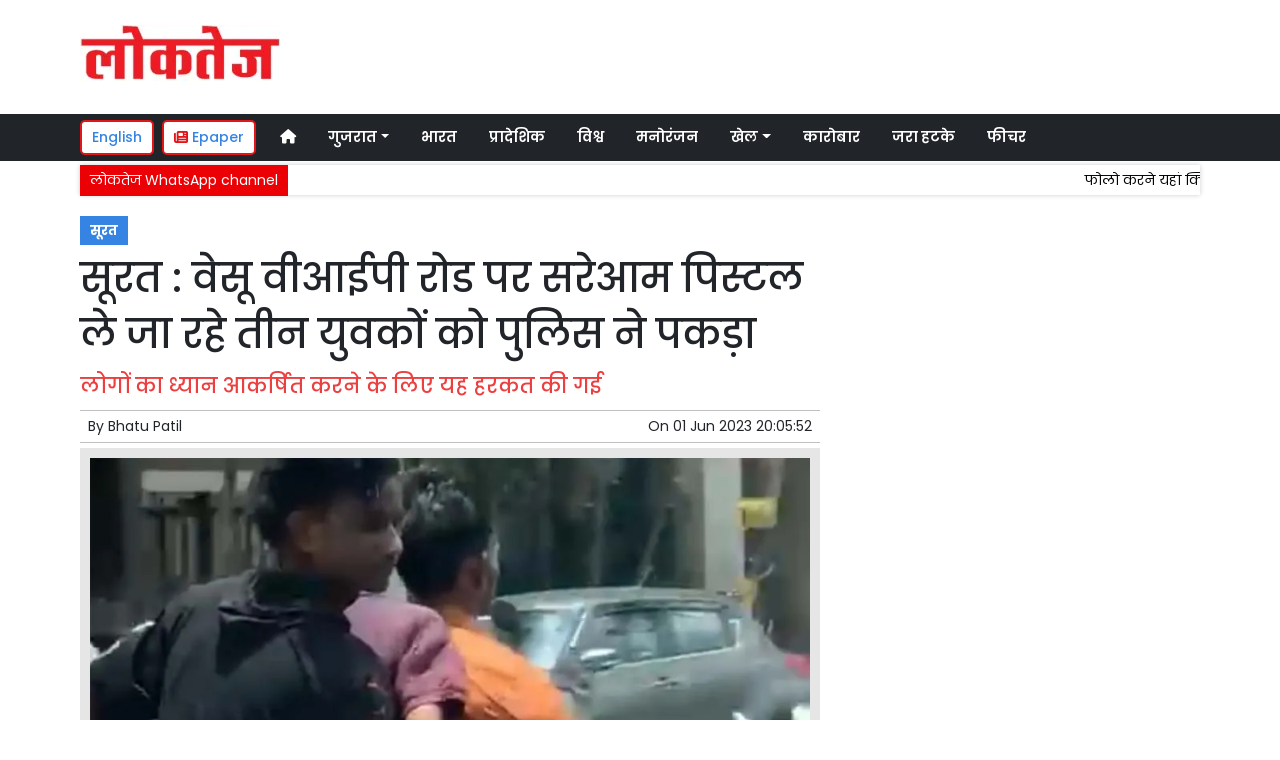

--- FILE ---
content_type: text/html; charset=UTF-8
request_url: https://www.loktej.com/article/92506/police-caught-three-youths-carrying-pistol-openly-on-surat-vesu
body_size: 12447
content:
<!DOCTYPE html>   <html lang="hi">     <head>         <meta charset="UTF-8" />                   <meta http-equiv="Content-Type" content="text/html; charset=UTF-8" />                      <meta name="viewport" content="width=device-width, initial-scale=1">         <meta name="csrf-param" content="_csrf"> <meta name="csrf-token" content="UedyczNU-qx4EnmcrEJFOAlydua6qRYnlBjU-ndcTdsljjFCcT2KzhsjTujzDw17XSM4rIzZIx76a-fXHwMl7g==">         <title>सूरत : वेसू वीआईपी रोड पर सरेआम पिस्टल ले जा रहे तीन युवकों को पुलिस ने पकड़ा  | Loktej सूरत News - Loktej</title>                  <!-- <link href="/resources//3rdparty/fontawesome-free-5.2.0-web/css/all.min.css" rel="Stylesheet" /> -->         <!-- <link href="/resources//3rdparty/fontawesome-free-5.15.4-web/css/all.min.css" rel="Stylesheet" /> -->                                    <meta property="og:locale" content="hi_IN"> <meta name="twitter:card" content="summary_large_image"> <meta name="description" content="सार्वजनिक सड़क पर हाथ में हथियार लेकर रील बनाना पड़ा भारी "> <meta name="keywords" content="Loktej News, सूरत News,Surat,सूरत"> <meta property="og:type" content="article"> <meta property="og:title" content="सूरत : वेसू वीआईपी रोड पर सरेआम पिस्टल ले जा रहे तीन युवकों को पुलिस ने पकड़ा"> <meta property="og:description" content="सार्वजनिक सड़क पर हाथ में हथियार लेकर रील बनाना पड़ा भारी "> <meta property="og:image:alt" content="सूरत : वेसू वीआईपी रोड पर सरेआम पिस्टल ले जा रहे तीन युवकों को पुलिस ने पकड़ा"> <meta property="twitter:url" content="https://www.loktej.com/article/92506/police-caught-three-youths-carrying-pistol-openly-on-surat-vesu"> <meta name="twitter:title" content="सूरत : वेसू वीआईपी रोड पर सरेआम पिस्टल ले जा रहे तीन युवकों को पुलिस ने पकड़ा"> <meta name="twitter:description" content="सार्वजनिक सड़क पर हाथ में हथियार लेकर रील बनाना पड़ा भारी "> <meta property="og:image" content="https://www.loktej.com/media-webp/c600x315/2023-06/story-01062023-b-16.jpg"> <meta property="og:image:width" content="600"> <meta property="og:image:height" content="315"> <meta property="og:image:type" content="image/jpeg"> <meta name="twitter:image" content="https://www.loktej.com/media-webp/c876x438/2023-06/story-01062023-b-16.jpg"> <meta property="article:modified_time" content="2023-06-01T20:05:52+05:30"> <meta name="twitter:label1" content="Est. reading time"> <meta name="twitter:data1" content="4 minutes"> <meta name="twitter:label2" content="Written By"> <meta name="twitter:data2" content="Bhatu Patil"> <meta property="og:url" content="https://www.loktej.com/article/92506/police-caught-three-youths-carrying-pistol-openly-on-surat-vesu"> <link href="https://www.loktej.com/manifest.json" rel="manifest"> <link href="https://www.loktej.com/media-webp/2022-12/favicon.png" rel="icon"> <link type="application/rss+xml" href="https://www.loktej.com/rss" title="RSS Feed" rel="alternate"> <link href="https://www.loktej.com/article/92506/police-caught-three-youths-carrying-pistol-openly-on-surat-vesu" rel="canonical"> <link href="https://fonts.googleapis.com" rel="DNS-prefetch"> <link href="https://fonts.googleapis.com" rel="preconnect"> <link href="https://fonts.gstatic.com" rel="dns-prefetch"> <link href="https://fonts.gstatic.com" rel="preconnect" crossorigin> <link href="https://fonts.googleapis.com/css?display=swap&amp;family=Poppins:regular,500,600,700|Poppins:regular,500,600,700" rel="preload" as="style" onload="this.onload=null;this.rel=&#039;stylesheet&#039;"> <link href="/resources//3rdparty/fontawesome-free-6.4.2-web/css/all.min.css" rel="prefetch" as="style" onload="this.onload=null;this.rel=&#039;stylesheet&#039;"> <link href="/assets/www.loktej.com-b.1.8.stylesheet.1717521200.css" rel="stylesheet"> <style>                    .socialwidget .format3 .twitter i{                     color:black !important;                   }                    .socialwidget .format1 .twitter,                    .socialwidget .format2 .twitter,                    .sharewidget .format1 .shareit.twitter,                    .sharewidget .format3 .shareit.twitter{                     background:black !important;                   }                                      .sharewidget .format2 .shareit.twitter{                     border-color:black !important;                     color:black !important;                   }                    .sharewidget .format2 .shareit.twitter:hover{                     background:black !important;                     color:white !important;                   }                    .share-clip-icons a:nth-child(2){                     background:black !important;                   }                                      </style>    <script type="application/ld+json">{"@context":"https:\/\/schema.org","@graph":[{"@type":"NewsMediaOrganization","name":"Loktej","email":"admin@example.com","url":"https:\/\/www.loktej.com\/","sameAs":["https:\/\/www.facebook.com\/LoktejOnline\/","https:\/\/twitter.com\/loktej","https:\/\/www.instagram.com\/loktejonline","https:\/\/www.youtube.com\/c\/loktejonline"],"@id":"https:\/\/www.loktej.com\/#organization"},{"@type":"BreadcrumbList","itemListElement":[{"@type":"ListItem","position":1,"name":"Home","item":"https:\/\/www.loktej.com\/"},{"@type":"ListItem","position":2,"name":"सूरत : वेसू वीआईपी रोड पर सरेआम पिस्टल ले जा रहे तीन युवकों को पुलिस ने पकड़ा","item":"https:\/\/www.loktej.com\/article\/92506\/police-caught-three-youths-carrying-pistol-openly-on-surat-vesu"}],"@id":"https:\/\/www.loktej.com\/article\/92506\/police-caught-three-youths-carrying-pistol-openly-on-surat-vesu\/#breadcrumb"},{"@type":"WebSite","url":"https:\/\/www.loktej.com\/","inLanguage":"hi","publisher":{"@id":"https:\/\/www.loktej.com\/#organization"},"@id":"https:\/\/www.loktej.com\/#website"},{"@type":"WebPage","name":"सूरत : वेसू वीआईपी रोड पर सरेआम पिस्टल ले जा रहे तीन युवकों को पुलिस ने पकड़ा  | Loktej सूरत News","url":"https:\/\/www.loktej.com\/article\/92506\/police-caught-three-youths-carrying-pistol-openly-on-surat-vesu","inLanguage":"hi","potentialAction":{"@type":"ReadAction","target":"https:\/\/www.loktej.com\/article\/92506\/police-caught-three-youths-carrying-pistol-openly-on-surat-vesu"},"publisher":{"@id":"https:\/\/www.loktej.com\/#organization"},"breadcrumb":{"@id":"https:\/\/www.loktej.com\/article\/92506\/police-caught-three-youths-carrying-pistol-openly-on-surat-vesu\/#breadcrumb"},"isPartOf":{"@id":"https:\/\/www.loktej.com\/#website"},"primaryImageOfPage":{"@id":"https:\/\/www.loktej.com\/article\/92506\/police-caught-three-youths-carrying-pistol-openly-on-surat-vesu\/#image"},"@id":"https:\/\/www.loktej.com\/article\/92506\/police-caught-three-youths-carrying-pistol-openly-on-surat-vesu\/#webpage"},{"@type":"ImageObject","caption":"सूरत : वेसू वीआईपी रोड पर सरेआम पिस्टल ले जा रहे तीन युवकों को पुलिस ने पकड़ा  | Loktej सूरत News","url":"https:\/\/www.loktej.com\/article\/92506\/police-caught-three-youths-carrying-pistol-openly-on-surat-vesu","contentUrl":"https:\/\/www.loktej.com\/media\/2023-06\/story-01062023-b-16.jpg","@id":"https:\/\/www.loktej.com\/article\/92506\/police-caught-three-youths-carrying-pistol-openly-on-surat-vesu\/#image"},{"@type":"Person","name":"Bhatu Patil","url":"https:\/\/www.loktej.com\/author\/4\/bhatu-patil","@id":"https:\/\/www.loktej.com\/article\/92506\/police-caught-three-youths-carrying-pistol-openly-on-surat-vesu\/#\/schema\/person\/a87ff679a2f3e71d9181a67b7542122c"},{"@type":"NewsArticle","headline":"सूरत : वेसू वीआईपी रोड पर सरेआम पिस्टल ले जा रहे तीन युवकों को पुलिस ने पकड़ा  | Loktej सूरत News","url":"https:\/\/www.loktej.com\/article\/92506\/police-caught-three-youths-carrying-pistol-openly-on-surat-vesu","dateCreated":"2023-06-01T19:46:33+05:30","dateModified":"2023-06-01T20:05:52+05:30","datePublished":"2023-06-01T20:05:52+05:30","author":{"@type":"Person","name":"Bhatu Patil","url":"https:\/\/www.loktej.com\/author\/4\/bhatu-patil","@id":"https:\/\/www.loktej.com\/article\/92506\/police-caught-three-youths-carrying-pistol-openly-on-surat-vesu\/#\/schema\/person\/a87ff679a2f3e71d9181a67b7542122c"},"keywords":["Loktej News"," सूरत News","Surat","सूरत"],"inLanguage":"hi","publisher":{"@id":"https:\/\/www.loktej.com\/#organization"},"isPartOf":{"@id":"https:\/\/www.loktej.com\/article\/92506\/police-caught-three-youths-carrying-pistol-openly-on-surat-vesu\/#webpage"},"image":[{"@type":"ImageObject","contentUrl":"https:\/\/www.loktej.com\/media\/c1200x628\/2023-06\/story-01062023-b-16.jpg","url":"https:\/\/www.loktej.com\/article\/92506\/police-caught-three-youths-carrying-pistol-openly-on-surat-vesu","caption":"सूरत : वेसू वीआईपी रोड पर सरेआम पिस्टल ले जा रहे तीन युवकों को पुलिस ने पकड़ा","width":1200,"height":628},{"@type":"ImageObject","contentUrl":"https:\/\/www.loktej.com\/media\/c1600x900\/2023-06\/story-01062023-b-16.jpg","url":"https:\/\/www.loktej.com\/article\/92506\/police-caught-three-youths-carrying-pistol-openly-on-surat-vesu","caption":"सूरत : वेसू वीआईपी रोड पर सरेआम पिस्टल ले जा रहे तीन युवकों को पुलिस ने पकड़ा","width":1600,"height":900}],"@id":"https:\/\/www.loktej.com\/article\/92506\/police-caught-three-youths-carrying-pistol-openly-on-surat-vesu\/#newsarticle"}]}</script>                                    <style media="print">             .hide_on_print{                 display:none;             }         </style>                                                                           <meta property="fb:pages" content="151703072747" />        <style> .node_title{   line-height: 3.5rem;    }   .node_subtitle{ font-size: 1.3rem;  line-height:2rem !important; } .node_description{ color: #ec3f40; font-weight:500; } @media(max-width:768px){   .node_title{     font-size:20px; line-height: 2rem; font-weight:600;   }   .node_subtitle{     font-size:18px; line-height:1.7rem !important;   }   .node_description{     font-size:16px;   } } .postdisplay_image figure{   padding:10px;   background:rgba(230,230,230,1);   text-align: center; } .postdisplay_image figure figcaption{   padding-top:10px; } </style> <style> .main-navigation{   border:none; } .site-header{   box-shadow: none; } .navigationbar .navbar{   padding:0px; } .ticker{   box-shadow: 0px 0px 5px rgba(0,0,0,0.2);   } .navbar-brand img{   background:white;   width:170px;   padding:5px;   border-radius: 5px; } .navbar-light .navbar-toggler {   border: 1px solid rgba(0,0,0,.5);   background-color: rgba(0,0,0,.1); } .navbar-light .navbar-toggler-icon {   background-image: url("data:image/svg+xml,%3csvg viewBox='0 0 30 30' xmlns='http://www.w3.org/2000/svg'%3e%3cpath stroke='rgba(0, 0, 0, 0.5)' stroke-width='2' stroke-linecap='round' stroke-miterlimit='10' d='M4 7h22M4 15h22M4 23h22'/%3e%3c/svg%3e"); } .mobile-nav{   font-weight: 500; }     </style>  <style> .foot-menu ul{   list-style: none;   padding:0px;   margin:0px;   text-align:center;   font-size:1.2em; } .foot-menu li{   display: inline-block;   padding:10px; } </style>    </head>                        <body class="pg-router-v1 user-guest    post-display post-display-92506 post-display-category-4840 post-display-tag-4753 post-display-author-4">                                                                                                                                           <div id="progress" style=" display:none;              background-color:white; width:150px; padding:10px;               text-align:center; position:fixed;              left:45%; top:45%; box-shadow: 0px 0px 5px rgba(0,0,0,0.5); z-index:3333333              ">             <i class="fa fa-spin fa-cog"></i><br />                      </div>                  <section class="site-outer">             <header class="site-header">             <div class='r-f8uo bg-primary text-white d-block d-md-none' style=''><div class='container'><div class='row'><div class='d-xl-block col-xl-12'><div class='' style=''><div data-wid='w-0wcu' data-type='YXBwX21vZHVsZXNfcGFnZWJ1aWxkZXJfbnBsdWdpbnNfcGJ3aWRnZXRzX0hUTUxXaWRnZXQ=' data-widget-alias='htmlwidget' class='pbwidget w-0wcu htmlwidget text-center font1' style=''><div class='pbwidget-body'><a class="text-white" href="https://english.loktej.com">Click here to read Loktej in English</a></div></div></div></div></div></div></div><div class='r-5yzl p-1 d-none d-md-block' style=''><div class='container'><div class='row'><div class='d-lg-block col-lg-4 d-xl-block col-xl-4'><div class='' style=''><div data-wid='w-808h' data-type='YXBwX21vZHVsZXNfcGFnZWJ1aWxkZXJfbnBsdWdpbnNfcGJ3aWRnZXRzX0ltYWdlV2lkZ2V0' data-widget-alias='imagewidget' class='pbwidget w-808h imagewidget pt-3 text-center text-lg-left site-logo' style=''><div class='pbwidget-body'><a href="/" target="_self"><img src="https://epaper.loktej.com/media-webp/200/2021-10/loktej-white-sm.png" alt="Loktej Logo" loading="lazy"></a></div></div></div></div><div class='d-none d-sm-none d-md-block col-md-12 d-lg-block col-lg-8 d-xl-block col-xl-8'><div class='' style=''><div data-wid='w-qaav' data-type='YXBwX21vZHVsZXNfcGFnZWJ1aWxkZXJfbnBsdWdpbnNfcGJ3aWRnZXRzX0hUTUxXaWRnZXQ=' data-widget-alias='htmlwidget' class='pbwidget w-qaav htmlwidget' style=''><div class='pbwidget-body'>  <!-- 728 x 90 Header Ads -->  <ins class="adsbygoogle"       style="display:inline-block;width:728px;height:90px"       data-ad-client="ca-pub-4360529333467473"       data-ad-slot="6608720088"></ins>  </div></div></div></div></div></div></div><div class='r-7v17 main-navigation bg-dark d-none d-md-block' style=' '><div class='container'><div class='row'><div class='d-md-block col-md-12'><div class='' style=''><div data-wid='w-nv6u' data-type='YXBwX25wbHVnaW5zX3Bid2lkZ2V0c19OYXZpZ2F0aW9uQmFy' data-widget-alias='navigationbar' class='pbwidget w-nv6u navigationbar font1' style=''><div class='pbwidget-body'><style>     #navbar698094322e3b5{                 background-color:# ;     }     #navbar698094322e3b5 .nav-link, #navbar698094322e3b5 .navbar-brand{         color:#ffffff ;     } </style>   <nav id="navbar698094322e3b5" class="navbar navbar-expand-md   navbar-light">         <a class="navbar-brand        d-md-none" href="https://www.loktej.com/">         <img src="https://epaper.loktej.com/media-webp/200/2021-10/loktej-white-sm.png" alt="Loktej">    </a>         <button class="navbar-toggler" type="button" data-toggle="collapse" data-target="#menunavbar698094322e3b5" aria-controls="menunavbar698094322e3b5" aria-expanded="false" aria-label="Toggle navigation">       <span class="navbar-toggler-icon"></span>     </button>     <div class="collapse navbar-collapse" id="menunavbar698094322e3b5">       <ul class="navbar-nav mr-auto">                  <li class="nav-item ml-3"><a class="nav-link" target="_self" href="/"><i class="fas fa-home"></i></a></li><li class='nav-item  ml-3'><a class="nav-link dropdown-toggle" id="navbarDropdown1" role="button" data-toggle="dropdown" aria-haspopup="true" aria-expanded="false"  target='_self'  href='/category/4503/gujarat-news'>गुजरात<span class='caret'></span></a><ul class="dropdown-menu" aria-labelledby="navbarDropdown1"><li><a class="dropdown-item" target="_self" href="/category/4503/gujarat-news">गुजरात</a></li><li><a class="dropdown-item" target="_self" href="/category/4840/surat-news">सूरत</a></li><li><a class="dropdown-item" target="_self" href="/category/5803/adhmedabad-news">अहमदाबाद</a></li><li><a class="dropdown-item" target="_self" href="/category/5823/rajkot-news">राजकोट</a></li><li><a class="dropdown-item" target="_self" href="/category/5830/vadodara-news">वड़ोदरा</a></li></ul></li><li class="nav-item ml-3"><a class="nav-link" target="_self" href="/category/5518/india">भारत</a></li><li class="nav-item ml-3"><a class="nav-link" target="_self" href="/category/5581/regional">प्रादेशिक</a></li><li class="nav-item ml-3"><a class="nav-link" target="_self" href="/category/5715/world">विश्व</a></li><li class="nav-item ml-3"><a class="nav-link" target="_self" href="/category/5013/entertainment">मनोरंजन</a></li><li class='nav-item  ml-3'><a class="nav-link dropdown-toggle" id="navbarDropdown6" role="button" data-toggle="dropdown" aria-haspopup="true" aria-expanded="false"  target='_self'  href='/category/5169/sports'>खेल<span class='caret'></span></a><ul class="dropdown-menu" aria-labelledby="navbarDropdown6"><li><a class="dropdown-item" target="_self" href="/category/5169/sports">खेल</a></li><li><a class="dropdown-item" target="_self" href="/category/5754/cricket">क्रिकेट</a></li></ul></li><li class="nav-item ml-3"><a class="nav-link" target="_self" href="/category/5214/business">कारोबार</a></li><li class="nav-item ml-3"><a class="nav-link" target="_self" href="/category/5307/weird-news">जरा हटके</a></li><li class="nav-item ml-3"><a class="nav-link" target="_self" href="/category/5384/feature-news">फीचर</a></li>      </ul>         </div> </nav>             </div></div></div></div></div></div></div><div class='r-wiqq bg-white shadow d-block d-md-none mobile-nav' style=''><div class='container'><div class='row'><div class='d-xl-block col-xl-12'><div class='' style=''><div data-wid='w-bzbo' data-type='YXBwX25wbHVnaW5zX3Bid2lkZ2V0c19OYXZpZ2F0aW9uQmFy' data-widget-alias='navigationbar' class='pbwidget w-bzbo navigationbar font1' style=''><div class='pbwidget-body'><style>     #navbar698094322e4d2{                 background-color:# ;     }     #navbar698094322e4d2 .nav-link, #navbar698094322e4d2 .navbar-brand{         color:#000000 ;     } </style>   <nav id="navbar698094322e4d2" class="navbar navbar-expand-md   navbar-light">         <a class="navbar-brand        d-md-none" href="https://www.loktej.com/">         <img src="https://epaper.loktej.com/media-webp/200/2021-10/loktej-white-sm.png" alt="Loktej">    </a>         <button class="navbar-toggler" type="button" data-toggle="collapse" data-target="#menunavbar698094322e4d2" aria-controls="menunavbar698094322e4d2" aria-expanded="false" aria-label="Toggle navigation">       <span class="navbar-toggler-icon"></span>     </button>     <div class="collapse navbar-collapse" id="menunavbar698094322e4d2">       <ul class="navbar-nav mr-auto">                  <li class="nav-item ml-3"><a class="nav-link" target="_self" href="/"><i class="fas fa-home"></i></a></li><li class='nav-item  ml-3'><a class="nav-link dropdown-toggle" id="navbarDropdown1" role="button" data-toggle="dropdown" aria-haspopup="true" aria-expanded="false"  target='_self'  href='/category/4503/gujarat-news'>गुजरात<span class='caret'></span></a><ul class="dropdown-menu" aria-labelledby="navbarDropdown1"><li><a class="dropdown-item" target="_self" href="/category/4503/gujarat-news">गुजरात</a></li><li><a class="dropdown-item" target="_self" href="/category/4840/surat-news">सूरत</a></li><li><a class="dropdown-item" target="_self" href="/category/5803/adhmedabad-news">अहमदाबाद</a></li><li><a class="dropdown-item" target="_self" href="/category/5823/rajkot-news">राजकोट</a></li><li><a class="dropdown-item" target="_self" href="/category/5830/vadodara-news">वड़ोदरा</a></li></ul></li><li class="nav-item ml-3"><a class="nav-link" target="_self" href="/category/5518/india">भारत</a></li><li class="nav-item ml-3"><a class="nav-link" target="_self" href="/category/5581/regional">प्रादेशिक</a></li><li class="nav-item ml-3"><a class="nav-link" target="_self" href="/category/5715/world">विश्व</a></li><li class="nav-item ml-3"><a class="nav-link" target="_self" href="/category/5013/entertainment">मनोरंजन</a></li><li class='nav-item  ml-3'><a class="nav-link dropdown-toggle" id="navbarDropdown6" role="button" data-toggle="dropdown" aria-haspopup="true" aria-expanded="false"  target='_self'  href='/category/5169/sports'>खेल<span class='caret'></span></a><ul class="dropdown-menu" aria-labelledby="navbarDropdown6"><li><a class="dropdown-item" target="_self" href="/category/5169/sports">खेल</a></li><li><a class="dropdown-item" target="_self" href="/category/5754/cricket">क्रिकेट</a></li></ul></li><li class="nav-item ml-3"><a class="nav-link" target="_self" href="/category/5214/business">कारोबार</a></li><li class="nav-item ml-3"><a class="nav-link" target="_self" href="/category/5307/weird-news">जरा हटके</a></li><li class="nav-item ml-3"><a class="nav-link" target="_self" href="/category/5384/feature-news">फीचर</a></li>      </ul>         </div> </nav>             </div></div><div data-wid='w-f5iq' data-type='YXBwX21vZHVsZXNfcGFnZWJ1aWxkZXJfbnBsdWdpbnNfcGJ3aWRnZXRzX0hUTUxXaWRnZXQ=' data-widget-alias='htmlwidget' class='pbwidget w-f5iq htmlwidget' style=''><div class='pbwidget-body'>  <a class="epaper-link2" href="https://epaper.loktej.com">  <i class="fas fa-newspaper"></i> Epaper</a>            <a class="lang-link2 mr-2  d-none d-md-block" href="https://english.loktej.com">  English</a>  </div></div></div></div></div></div></div><div class='container r-j9rn mt-1' style=''><div class=''><div class='row'><div class='d-xl-block col-xl-12'><div class='' style=''><div data-wid='w-l7yh' data-type='YXBwX21vZHVsZXNfdGlja2VyX25wbHVnaW5zX3Bid2lkZ2V0c19UaWNrZXI=' data-widget-alias='ticker' class='pbwidget w-l7yh ticker font2' style=''><div class='pbwidget-body'>   <style> .mcq698094322ee42 a:hover{     background-color:#ffffff;     color:#000000; }  </style>      <div class="news mcq698094322ee42" style="background-color:#ffffff;">         <span class="ticker_label" style="background-color: #eb0005; color: #ffffff;">लोकतेज WhatsApp channel</span>                   <div class="marquee marquee_mcq698094322ee42">                                     <a style="color:#000000" target="_blank" href="https://whatsapp.com/channel/0029VaBHCZL6GcGMRjvkG208">फोलो करने यहां क्लिक करें</a>                                   </div>     </div>    </div></div></div></div></div></div></div>            </header>             <main class="site-content">                                  <div class='container r-vk0s mt-3' style=''><div class=''><div class='row'><div class='d-md-block col-md-8'><div class='' style=''><div data-wid='w-2fwk' data-type='YXBwX21vZHVsZXNfcG9zdF9ucGx1Z2luc19wYndpZGdldHNfUG9zdERpc3BsYXlfQ2F0ZWdvcmllcw==' data-widget-alias='postdisplay_categories' class='pbwidget w-2fwk postdisplay_categories' style=''><div class='pbwidget-body'><span></span> <a href="/category/4840/surat-news">सूरत</a></div></div><div data-wid='w-l543' data-type='YXBwX21vZHVsZXNfcG9zdF9ucGx1Z2luc19wYndpZGdldHNfUG9zdERpc3BsYXlfVGl0bGU=' data-widget-alias='postdisplay_title' class='pbwidget w-l543 postdisplay_title h1' style=''><div class='pbwidget-body'><h1 class='tag_h1 node_title'>सूरत : वेसू वीआईपी रोड पर सरेआम पिस्टल ले जा रहे तीन युवकों को पुलिस ने पकड़ा</h1></div></div><div data-wid='w-6h4y' data-type='YXBwX21vZHVsZXNfcG9zdF9ucGx1Z2luc19wYndpZGdldHNfUG9zdERpc3BsYXlfU3VidGl0bGU=' data-widget-alias='postdisplay_subtitle' class='pbwidget w-6h4y postdisplay_subtitle' style=''><div class='pbwidget-body'><h2 class='tag_h2 node_subtitle'>लोगों का ध्यान आकर्षित करने के लिए यह हरकत की गई</h2></div></div><div class='r-zbr7 post-meta pt-1pb-1 pl-2 pr-2' style=''><div><div class='row'><div class='d-md-block col-md-6'><div class='' style=''><div data-wid='w-ckx7' data-type='YXBwX21vZHVsZXNfcG9zdF9ucGx1Z2luc19wYndpZGdldHNfUG9zdERpc3BsYXlfQXV0aG9y' data-widget-alias='postdisplay_author' class='pbwidget w-ckx7 postdisplay_author' style=''><div class='pbwidget-body'>            By  <a href="/author/4/bhatu-patil">Bhatu Patil</a>             </div></div></div></div><div class='d-md-block col-md-6'><div class='' style=''><div data-wid='w-yd9z' data-type='YXBwX21vZHVsZXNfcG9zdF9ucGx1Z2luc19wYndpZGdldHNfUG9zdERpc3BsYXlfRGF0ZQ==' data-widget-alias='postdisplay_date' class='pbwidget w-yd9z postdisplay_date text-right' style=''><div class='pbwidget-body'>On  <time datetime='2023-06-01T20:05:52+05:30'>01 Jun 2023 20:05:52</time></div></div></div></div></div></div></div><div data-wid='w-knyu' data-type='YXBwX21vZHVsZXNfcG9zdF9ucGx1Z2luc19wYndpZGdldHNfUG9zdERpc3BsYXlfSW1hZ2U=' data-widget-alias='postdisplay_image' class='pbwidget w-knyu postdisplay_image' style=''><div class='pbwidget-body'>                <div id="f698094322136a_fimage">             <figure class="image">                                   <img                                  srcset="https://www.loktej.com/media-webp/576/2023-06/story-01062023-b-16.jpg 576w,                      https://www.loktej.com/media-webp/768/2023-06/story-01062023-b-16.jpg 768w,                      https://www.loktej.com/media-webp/992/2023-06/story-01062023-b-16.jpg 992w,                      https://www.loktej.com/media-webp/1200/2023-06/story-01062023-b-16.jpg 1200w"                  sizes="(max-width: 575px) 100vw,                      (min-width: 576px) 100vw,                      (min-width: 768px) 100vw,                      (min-width: 992px) 100vw,                      (min-width: 1200px) 100vw"                                                                               loading="lazy"                                                                                                                          fetchpriority="high"                                          src=""                  data-url="https://www.loktej.com/media-webp/c300x200/2023-06/story-01062023-b-16.jpg"                  alt="सूरत : वेसू वीआईपी रोड पर सरेआम पिस्टल ले जा रहे तीन युवकों को पुलिस ने पकड़ा" />                                                 <figcaption></figcaption>             </figure>         </div>                                           </div></div><div data-wid='w-86fx' data-type='YXBwX21vZHVsZXNfcG9zdF9ucGx1Z2luc19wYndpZGdldHNfUG9zdERpc3BsYXlfRGVzY3JpcHRpb24=' data-widget-alias='postdisplay_description' class='pbwidget w-86fx postdisplay_description' style=''><div class='pbwidget-body'><p class='tag_p node_description'>सार्वजनिक सड़क पर हाथ में हथियार लेकर रील बनाना पड़ा भारी </p></div></div><div data-wid='w-39jk' data-type='YXBwX21vZHVsZXNfcmV1c2FibGVfbnBsdWdpbnNfcGJ3aWRnZXRzX1JldXNhYmxlQ29tcG9uZW50V2lkZ2V0' data-widget-alias='reusablecomponentwidget' class='pbwidget w-39jk reusablecomponentwidget' style=''><div class='pbwidget-body'></div></div><div data-wid='w-noku' data-type='YXBwX21vZHVsZXNfcG9zdF9ucGx1Z2luc19wYndpZGdldHNfUG9zdERpc3BsYXlfQ29udGVudA==' data-widget-alias='postdisplay_content' class='pbwidget w-noku postdisplay_content' style=''><div class='pbwidget-body'><div class='postdisplay_content_inside postdisplay_content_inside_6980943222336'><p>अब सोशल मीडिया का दौर चल रहा है। सोशल मीडिया में रील बनाना हर युवा को आसान लगा है, लेकिन यह ट्रिक कई बार परेशानी का सबब बन जाती है। ऐसा ही एक मामला सूरत शहर में सामने आया है। वेसू क्षेत्र में तीन किशोर हाथ में प्लास्टिक की बंदूक लेकर उसकी रील बनाकर एक वाहन पर घूम रहे थे।</p>  <p><strong>सोशल मीडिया पर छा जाने को तरसते युवा</strong></p>  <p>सोशल मीडिया प्लेटफॉर्म आज युवाओं के लिए एंटरटेनमेंट बन गया है। इंस्टाग्राम हो या अन्य सोशल मीडिया प्लेटफॉर्म, युवा अपना काफी समय इस पर बिताते हैं। आजकल तो ऐसा देखने में आ रहा है जैसे रील बनाने की होड़ लग गई हो हर कोई कुछ न कुछ बनाकर सोशल मीडिया पर वायरल कर देता है। लोगों का ध्यान अपनी ओर आकर्षित करने के लिए युवा ऐसी कोशिश कर रहा है।</p>  <p><strong>रील बनाने वाले तीनों आरोपी नाबालिग हैं</strong></p>  <p>पुलिस ने जांच करते हुए प्लास्टिक की बंदूक लेकर घूम रहे युवकों को गिरफ्तार कर लिया है। गिरफ्तार किए गए तीनों आरोपी नाबालिग हैं। उन्होंने इसके लिए माफी मांगते हुए कहा कि इस तरह सार्वजनिक तौर पर प्लास्टिक की पिस्तौल को ले जाना सिर्फ मनोरंजन के लिए था लेकिन किसी को भी ऐसी बेतुकी हरकत नहीं करनी चाहिए। हमने जो किया उसके लिए हम क्षमा चाहते हैं। सोशल मीडिया में रील बनाने के लिए इस तरह की हरकत करना अच्छी बात नहीं है। &nbsp;हम दुबारा ऐसी हरकत कभी भी नही करेंगे और किसी को भी इसे सार्वजनिक रूप से नहीं करना चाहिए।</p>  <p><strong>समाज के लिए चिंताजनक मामला</strong></p>  <p>सूरत के पुलिस आयुक्त अजय तोमर ने बताया कि वेसु इलाके में तीन युवक मोटरसाइकिल पर बैठे थे और उनके हाथ में प्लास्टिक की बंदूक थी जो दूर से घातक हथियार की तरह लग रही थी। पता चला कि वे इसे लेकर रील बना रहे हैं। उस रील को देखने के बाद, हमने अपने स्टाफ को सूचित किया और उसे तुरंत पकड़ लिया गया। बाईक में दिख रहे तीनों बच्चों की उम्र 18 साल से कम है। सोशल मीडिया के जमाने में ऐसे युवा लोगों का ध्यान अपनी ओर आकर्षित करने के लिए ऐसी हरकतें करते हैं, जो समाज के लिए चिंताजनक मामला है।</p><div class="pagination-outer"></div></div></div></div><div data-wid='w-k76b' data-type='YXBwX21vZHVsZXNfcmV1c2FibGVfbnBsdWdpbnNfcGJ3aWRnZXRzX1JldXNhYmxlQ29tcG9uZW50V2lkZ2V0' data-widget-alias='reusablecomponentwidget' class='pbwidget w-k76b reusablecomponentwidget' style=''><div class='pbwidget-body'></div></div><div data-wid='w-c38q' data-type='YXBwX21vZHVsZXNfcmV1c2FibGVfbnBsdWdpbnNfcGJ3aWRnZXRzX1JldXNhYmxlQ29tcG9uZW50V2lkZ2V0' data-widget-alias='reusablecomponentwidget' class='pbwidget w-c38q reusablecomponentwidget' style=''><div class='pbwidget-body'></div></div><div data-wid='w-8fy5' data-type='YXBwX21vZHVsZXNfcmV1c2FibGVfbnBsdWdpbnNfcGJ3aWRnZXRzX1JldXNhYmxlQ29tcG9uZW50V2lkZ2V0' data-widget-alias='reusablecomponentwidget' class='pbwidget w-8fy5 reusablecomponentwidget' style=''><div class='pbwidget-body'></div></div><div data-wid='w-ec3p' data-type='YXBwX21vZHVsZXNfcmV1c2FibGVfbnBsdWdpbnNfcGJ3aWRnZXRzX1JldXNhYmxlQ29tcG9uZW50V2lkZ2V0' data-widget-alias='reusablecomponentwidget' class='pbwidget w-ec3p reusablecomponentwidget' style=''><div class='pbwidget-body'></div></div><div data-wid='w-61pf' data-type='YXBwX25wbHVnaW5zX3Bid2lkZ2V0c19TaGFyZVdpZGdldA==' data-widget-alias='sharewidget' class='pbwidget w-61pf sharewidget mb-4' style=''><div class='pbwidget-body'>          <div class="shareit_outer d-print-none format1">                                                                                   <a target="_blank"  style='font-size:30px' href="https://www.facebook.com/sharer/sharer.php?u=https://www.loktej.com/article/92506/police-caught-three-youths-carrying-pistol-openly-on-surat-vesu"   class="shareit facebook">                 <i class="fa-brands fa-facebook-f"></i>             </a>                                                                                                                            <a target="_blank"  style='font-size:30px' href="https://twitter.com/intent/tweet?text=%E0%A4%B8%E0%A5%82%E0%A4%B0%E0%A4%A4+%3A+%E0%A4%B5%E0%A5%87%E0%A4%B8%E0%A5%82+%E0%A4%B5%E0%A5%80%E0%A4%86%E0%A4%88%E0%A4%AA%E0%A5%80+%E0%A4%B0%E0%A5%8B%E0%A4%A1+%E0%A4%AA%E0%A4%B0+%E0%A4%B8%E0%A4%B0%E0%A5%87%E0%A4%86%E0%A4%AE+%E0%A4%AA%E0%A4%BF%E0%A4%B8%E0%A5%8D%E0%A4%9F%E0%A4%B2+%E0%A4%B2%E0%A5%87+%E0%A4%9C%E0%A4%BE+%E0%A4%B0%E0%A4%B9%E0%A5%87+%E0%A4%A4%E0%A5%80%E0%A4%A8+%E0%A4%AF%E0%A5%81%E0%A4%B5%E0%A4%95%E0%A5%8B%E0%A4%82+%E0%A4%95%E0%A5%8B+%E0%A4%AA%E0%A5%81%E0%A4%B2%E0%A4%BF%E0%A4%B8+%E0%A4%A8%E0%A5%87+%E0%A4%AA%E0%A4%95%E0%A4%A1%E0%A4%BC%E0%A4%BE++%7C+Loktej+%E0%A4%B8%E0%A5%82%E0%A4%B0%E0%A4%A4+News+https://www.loktej.com/article/92506/police-caught-three-youths-carrying-pistol-openly-on-surat-vesu"   class="shareit twitter">                 <i class="fa-brands fa-x-twitter"></i>             </a>                                                                                                               <a target="_blank"  style='font-size:30px' href="whatsapp://send?text=%E0%A4%B8%E0%A5%82%E0%A4%B0%E0%A4%A4+%3A+%E0%A4%B5%E0%A5%87%E0%A4%B8%E0%A5%82+%E0%A4%B5%E0%A5%80%E0%A4%86%E0%A4%88%E0%A4%AA%E0%A5%80+%E0%A4%B0%E0%A5%8B%E0%A4%A1+%E0%A4%AA%E0%A4%B0+%E0%A4%B8%E0%A4%B0%E0%A5%87%E0%A4%86%E0%A4%AE+%E0%A4%AA%E0%A4%BF%E0%A4%B8%E0%A5%8D%E0%A4%9F%E0%A4%B2+%E0%A4%B2%E0%A5%87+%E0%A4%9C%E0%A4%BE+%E0%A4%B0%E0%A4%B9%E0%A5%87+%E0%A4%A4%E0%A5%80%E0%A4%A8+%E0%A4%AF%E0%A5%81%E0%A4%B5%E0%A4%95%E0%A5%8B%E0%A4%82+%E0%A4%95%E0%A5%8B+%E0%A4%AA%E0%A5%81%E0%A4%B2%E0%A4%BF%E0%A4%B8+%E0%A4%A8%E0%A5%87+%E0%A4%AA%E0%A4%95%E0%A4%A1%E0%A4%BC%E0%A4%BE++%7C+Loktej+%E0%A4%B8%E0%A5%82%E0%A4%B0%E0%A4%A4+News+https%3A%2F%2Fwww.loktej.com%2Farticle%2F92506%2Fpolice-caught-three-youths-carrying-pistol-openly-on-surat-vesu"   class="shareit whatsapp wa1 wa d-md-none">                 <i class="fa-brands fa-whatsapp"></i>             </a>               <a target="_blank"  style='font-size:30px' href="https://web.whatsapp.com/send?text=%E0%A4%B8%E0%A5%82%E0%A4%B0%E0%A4%A4+%3A+%E0%A4%B5%E0%A5%87%E0%A4%B8%E0%A5%82+%E0%A4%B5%E0%A5%80%E0%A4%86%E0%A4%88%E0%A4%AA%E0%A5%80+%E0%A4%B0%E0%A5%8B%E0%A4%A1+%E0%A4%AA%E0%A4%B0+%E0%A4%B8%E0%A4%B0%E0%A5%87%E0%A4%86%E0%A4%AE+%E0%A4%AA%E0%A4%BF%E0%A4%B8%E0%A5%8D%E0%A4%9F%E0%A4%B2+%E0%A4%B2%E0%A5%87+%E0%A4%9C%E0%A4%BE+%E0%A4%B0%E0%A4%B9%E0%A5%87+%E0%A4%A4%E0%A5%80%E0%A4%A8+%E0%A4%AF%E0%A5%81%E0%A4%B5%E0%A4%95%E0%A5%8B%E0%A4%82+%E0%A4%95%E0%A5%8B+%E0%A4%AA%E0%A5%81%E0%A4%B2%E0%A4%BF%E0%A4%B8+%E0%A4%A8%E0%A5%87+%E0%A4%AA%E0%A4%95%E0%A4%A1%E0%A4%BC%E0%A4%BE++%7C+Loktej+%E0%A4%B8%E0%A5%82%E0%A4%B0%E0%A4%A4+News+https%3A%2F%2Fwww.loktej.com%2Farticle%2F92506%2Fpolice-caught-three-youths-carrying-pistol-openly-on-surat-vesu" class="shareit whatsapp wa2 wa d-none d-md-block">                 <i class="fa-brands fa-whatsapp"></i>             </a>                                                                                                                 <a target="_blank"  style='font-size:30px' href="https://www.linkedin.com/shareArticle?mini=true&url=https://www.loktej.com/article/92506/police-caught-three-youths-carrying-pistol-openly-on-surat-vesu&title=%E0%A4%B8%E0%A5%82%E0%A4%B0%E0%A4%A4+%3A+%E0%A4%B5%E0%A5%87%E0%A4%B8%E0%A5%82+%E0%A4%B5%E0%A5%80%E0%A4%86%E0%A4%88%E0%A4%AA%E0%A5%80+%E0%A4%B0%E0%A5%8B%E0%A4%A1+%E0%A4%AA%E0%A4%B0+%E0%A4%B8%E0%A4%B0%E0%A5%87%E0%A4%86%E0%A4%AE+%E0%A4%AA%E0%A4%BF%E0%A4%B8%E0%A5%8D%E0%A4%9F%E0%A4%B2+%E0%A4%B2%E0%A5%87+%E0%A4%9C%E0%A4%BE+%E0%A4%B0%E0%A4%B9%E0%A5%87+%E0%A4%A4%E0%A5%80%E0%A4%A8+%E0%A4%AF%E0%A5%81%E0%A4%B5%E0%A4%95%E0%A5%8B%E0%A4%82+%E0%A4%95%E0%A5%8B+%E0%A4%AA%E0%A5%81%E0%A4%B2%E0%A4%BF%E0%A4%B8+%E0%A4%A8%E0%A5%87+%E0%A4%AA%E0%A4%95%E0%A4%A1%E0%A4%BC%E0%A4%BE++%7C+Loktej+%E0%A4%B8%E0%A5%82%E0%A4%B0%E0%A4%A4+News&summary=%E0%A4%B8%E0%A5%82%E0%A4%B0%E0%A4%A4+%3A+%E0%A4%B5%E0%A5%87%E0%A4%B8%E0%A5%82+%E0%A4%B5%E0%A5%80%E0%A4%86%E0%A4%88%E0%A4%AA%E0%A5%80+%E0%A4%B0%E0%A5%8B%E0%A4%A1+%E0%A4%AA%E0%A4%B0+%E0%A4%B8%E0%A4%B0%E0%A5%87%E0%A4%86%E0%A4%AE+%E0%A4%AA%E0%A4%BF%E0%A4%B8%E0%A5%8D%E0%A4%9F%E0%A4%B2+%E0%A4%B2%E0%A5%87+%E0%A4%9C%E0%A4%BE+%E0%A4%B0%E0%A4%B9%E0%A5%87+%E0%A4%A4%E0%A5%80%E0%A4%A8+%E0%A4%AF%E0%A5%81%E0%A4%B5%E0%A4%95%E0%A5%8B%E0%A4%82+%E0%A4%95%E0%A5%8B+%E0%A4%AA%E0%A5%81%E0%A4%B2%E0%A4%BF%E0%A4%B8+%E0%A4%A8%E0%A5%87+%E0%A4%AA%E0%A4%95%E0%A4%A1%E0%A4%BC%E0%A4%BE++%7C+Loktej+%E0%A4%B8%E0%A5%82%E0%A4%B0%E0%A4%A4+News - https://www.loktej.com/article/92506/police-caught-three-youths-carrying-pistol-openly-on-surat-vesu&source="   class="shareit linkedin">                 <i class="fa-brands fa-linkedin-in"></i>             </a>                                                                                                                            <a target="_blank"  style='font-size:30px' href="https://t.me/share/url?url=https://www.loktej.com/article/92506/police-caught-three-youths-carrying-pistol-openly-on-surat-vesu&text=%E0%A4%B8%E0%A5%82%E0%A4%B0%E0%A4%A4+%3A+%E0%A4%B5%E0%A5%87%E0%A4%B8%E0%A5%82+%E0%A4%B5%E0%A5%80%E0%A4%86%E0%A4%88%E0%A4%AA%E0%A5%80+%E0%A4%B0%E0%A5%8B%E0%A4%A1+%E0%A4%AA%E0%A4%B0+%E0%A4%B8%E0%A4%B0%E0%A5%87%E0%A4%86%E0%A4%AE+%E0%A4%AA%E0%A4%BF%E0%A4%B8%E0%A5%8D%E0%A4%9F%E0%A4%B2+%E0%A4%B2%E0%A5%87+%E0%A4%9C%E0%A4%BE+%E0%A4%B0%E0%A4%B9%E0%A5%87+%E0%A4%A4%E0%A5%80%E0%A4%A8+%E0%A4%AF%E0%A5%81%E0%A4%B5%E0%A4%95%E0%A5%8B%E0%A4%82+%E0%A4%95%E0%A5%8B+%E0%A4%AA%E0%A5%81%E0%A4%B2%E0%A4%BF%E0%A4%B8+%E0%A4%A8%E0%A5%87+%E0%A4%AA%E0%A4%95%E0%A4%A1%E0%A4%BC%E0%A4%BE++%7C+Loktej+%E0%A4%B8%E0%A5%82%E0%A4%B0%E0%A4%A4+News"   class="shareit telegram">                 <i class="fa-brands fa-telegram"></i>             </a>                                                                                                                            <a target="_blank"  style='font-size:30px' href="#"  onclick="window.print(); return false;" class="shareit print">                 <i class="fa-solid fa-print"></i>             </a>                                                                                                                            <a target="_blank"  style='font-size:30px' href="mailto:?Subject=सूरत : वेसू वीआईपी रोड पर सरेआम पिस्टल ले जा रहे तीन युवकों को पुलिस ने पकड़ा  | Loktej सूरत News&body=https://www.loktej.com/article/92506/police-caught-three-youths-carrying-pistol-openly-on-surat-vesu"   class="shareit email">                 <i class="fa-solid fa-envelope"></i>             </a>                                                                                                </div>         </div></div><div data-wid='w-5yhx' data-type='YXBwX21vZHVsZXNfcGFnZWJ1aWxkZXJfbnBsdWdpbnNfcGJ3aWRnZXRzX0hUTUxXaWRnZXQ=' data-widget-alias='htmlwidget' class='pbwidget w-5yhx htmlwidget text-center mb-4' style=''><div class='pbwidget-body'>  <a class="btn btn-light text-dark" target="_blank" href="https://news.google.com/publications/CAAqBwgKMPa2kAsw8bWkAw?ceid=IN:hi&oc=3">  Follow Us On  <img src="https://www.loktej.com/media-webp/c200x200/2023-03/g-news-google-news-logo.png" alt="Follow Us on Google NEws" width="100" />  </a></div></div><div data-wid='w-8tbh' data-type='YXBwX21vZHVsZXNfcG9zdF9ucGx1Z2luc19wYndpZGdldHNfUG9zdERpc3BsYXlfVGFncw==' data-widget-alias='postdisplay_tags' class='pbwidget w-8tbh postdisplay_tags mb-4' style=''><div class='pbwidget-body'><span>Tags: </span> <a href="/tag/4753/surat">Surat</a></div></div><div data-wid='w-k7cx' data-type='YXBwX21vZHVsZXNfcGFnZWJ1aWxkZXJfbnBsdWdpbnNfcGJ3aWRnZXRzX0hUTUxXaWRnZXQ=' data-widget-alias='htmlwidget' class='pbwidget w-k7cx htmlwidget' style=''><div class='pbwidget-body'>  <!-- 300 x 250 Ads -->  <ins class="adsbygoogle"       style="display:block"       data-ad-client="ca-pub-4360529333467473"       data-ad-slot="5059409664"       data-ad-format="auto"       data-full-width-responsive="true"></ins>  </div></div><div data-wid='w-45hl' data-type='YXBwX21vZHVsZXNfcG9zdF9ucGx1Z2luc19wYndpZGdldHNfUG9zdERpc3BsYXlfUmVsYXRlZFBvc3Q=' data-widget-alias='postdisplay_relatedpost' class='pbwidget w-45hl postdisplay_relatedpost mb-4 shadow-widget' style=''><h3 class='pbwidget-title'><span>Related Posts</span></h3><div class='pbwidget-body'><div class='row'> <div class="col-6 col-lg-3">     <div class="more-from-author">                 <a class="post-image" href="/article/145219/surat-ispl-season-3-dilip-binjwas-strong-performance-helps-srinagar">             <img src="https://www.loktej.com/media-webp/c200x160/2026-01/d22012026-03.jpg"             loading='lazy'                         alt="सूरत : आईएसपीएल सीजन 3: दिलीप बिंजवा के दमदार प्रदर्शन से श्रीनगर के वीर ने फाल्कन राइजर्स हैदराबाद के खिलाफ पहली जीत दर्ज की" />         </a>         <h4 class="post-title">             <a href="/article/145219/surat-ispl-season-3-dilip-binjwas-strong-performance-helps-srinagar">                 सूरत : आईएसपीएल सीजन 3: दिलीप बिंजवा के दमदार प्रदर्शन से श्रीनगर के वीर ने फाल्कन राइजर्स हैदराबाद के खिलाफ पहली जीत दर्ज की            </a>         </h4>         <time class="post-date" datetime="2026-01-22T20:05:49+05:30">Published On 22 Jan 2026 20:05:49</time>     </div> </div>           <div class="col-6 col-lg-3">     <div class="more-from-author">                 <a class="post-image" href="/article/145161/surat-catch-the-rain-campaign-made-navsari-a-role-model">             <img src="https://www.loktej.com/media-webp/c200x160/2026-01/b18012026-02.jpg"             loading='lazy'                         alt="सूरत : ‘कैच द रेन’ अभियान से नवसारी देश का रोल मॉडल बना – केंद्रीय जल शक्ति मंत्री सी.आर. पाटिल" />         </a>         <h4 class="post-title">             <a href="/article/145161/surat-catch-the-rain-campaign-made-navsari-a-role-model">                 सूरत : ‘कैच द रेन’ अभियान से नवसारी देश का रोल मॉडल बना – केंद्रीय जल शक्ति मंत्री सी.आर. पाटिल            </a>         </h4>         <time class="post-date" datetime="2026-01-18T19:39:13+05:30">Published On 18 Jan 2026 19:39:13</time>     </div> </div>           <div class="col-6 col-lg-3">     <div class="more-from-author">                 <a class="post-image" href="/article/145245/surat-grand-welcome-for-new-textile-policy-2024-green-signal-given">             <img src="https://www.loktej.com/media-webp/c200x160/2026-01/b24012026-08.jpg"             loading='lazy'                         alt="सूरत : नई टेक्सटाइल पॉलिसी-2024 का भव्य स्वागत, महानगरों में नॉन-पॉल्यूटिंग यूनिट्स को मिली हरी झंडी" />         </a>         <h4 class="post-title">             <a href="/article/145245/surat-grand-welcome-for-new-textile-policy-2024-green-signal-given">                 सूरत : नई टेक्सटाइल पॉलिसी-2024 का भव्य स्वागत, महानगरों में नॉन-पॉल्यूटिंग यूनिट्स को मिली हरी झंडी            </a>         </h4>         <time class="post-date" datetime="2026-01-24T19:10:42+05:30">Published On 24 Jan 2026 19:10:42</time>     </div> </div>           <div class="col-6 col-lg-3">     <div class="more-from-author">                 <a class="post-image" href="/article/145218/surat-municipal-commissioner-shalini-aggarwal-transferred-m-nagarajan-gets-command">             <img src="https://www.loktej.com/media-webp/c200x160/2026-01/b22012026-10.jpg"             loading='lazy'                         alt="सूरत म्युनिसिपल कमिश्नर शालिनी अग्रवाल का तबादला, एम. नागराजन को मिली SMC की कमान" />         </a>         <h4 class="post-title">             <a href="/article/145218/surat-municipal-commissioner-shalini-aggarwal-transferred-m-nagarajan-gets-command">                 सूरत म्युनिसिपल कमिश्नर शालिनी अग्रवाल का तबादला, एम. नागराजन को मिली SMC की कमान            </a>         </h4>         <time class="post-date" datetime="2026-01-22T19:57:31+05:30">Published On 22 Jan 2026 19:57:31</time>     </div> </div>          </div></div></div><div data-wid='w-b60f' data-type='YXBwX21vZHVsZXNfcGFnZWJ1aWxkZXJfbnBsdWdpbnNfcGJ3aWRnZXRzX0hUTUxXaWRnZXQ=' data-widget-alias='htmlwidget' class='pbwidget w-b60f htmlwidget' style=''><div class='pbwidget-body'>  <div id="taboola-below-article-thumbnails"></div>  </div></div></div></div><div class='d-md-block col-md-4'><div class='' style=''><div data-wid='w-jevi' data-type='YXBwX21vZHVsZXNfcGFnZWJ1aWxkZXJfbnBsdWdpbnNfcGJ3aWRnZXRzX0hUTUxXaWRnZXQ=' data-widget-alias='htmlwidget' class='pbwidget w-jevi htmlwidget' style=''><div class='pbwidget-body'>  <!-- 300 x 250 Ads -->  <ins class="adsbygoogle"       style="display:block"       data-ad-client="ca-pub-4360529333467473"       data-ad-slot="5059409664"       data-ad-format="auto"       data-full-width-responsive="true"></ins>  </div></div><div data-wid='w-d030' data-type='YXBwX21vZHVsZXNfcGFnZWJ1aWxkZXJfbnBsdWdpbnNfcGJ3aWRnZXRzX0hUTUxXaWRnZXQ=' data-widget-alias='htmlwidget' class='pbwidget w-d030 htmlwidget' style=''><div class='pbwidget-body'><div id="taboola-right-rail-thumbnails"></div>  </div></div></div></div></div></div></div>            </main>             <footer class="site-footer">             <div class='r-lnvb bg-dark pt-4 pb-4' style=''><div class='container'><div class='row'><div class='d-lg-block col-lg-12'><div class='' style=''><div data-wid='w-394x' data-type='YXBwX25wbHVnaW5zX3Bid2lkZ2V0c19NZW51SXRlbXM=' data-widget-alias='menuitems' class='pbwidget w-394x menuitems foot-menu' style=''><div class='pbwidget-body'>                           <ul id="menu698094322ef76" class="menu698094322ef76">                  <li class="menu-item"><a class="menu-link" target="_self" href="/about-us">About Us</a></li><li class="menu-item"><a class="menu-link" target="_self" href="/contact-us">Contact Us</a></li><li class="menu-item"><a class="menu-link" target="_self" href="/policy">Policy</a></li><li class="menu-item"><a class="menu-link" target="_self" href="/sitemap.xml">Sitemap</a></li>      </ul>                              </div></div><div data-wid='w-f9vl' data-type='YXBwX25wbHVnaW5zX3Bid2lkZ2V0c19Tb2NpYWxXaWRnZXQ=' data-widget-alias='socialwidget' class='pbwidget w-f9vl socialwidget text-center p-4' style=''><h3 class='pbwidget-title'><span>हमें फॉलो कीजिये </span></h3><div class='pbwidget-body'><div class='format1'>        <a      target="_blank"     class="bg-primary text-white d-inline-block"      style="font-size:20px; padding-top:6.6666666666667px;      text-align:center; border-radius:50%;      width: 40px; height: 40px;"      href="https://www.facebook.com/LoktejOnline/"><i class="fa-brands fa-facebook-f"></i></a>         <a      target="_blank"     class="bg-primary text-white d-inline-block"      style="font-size:20px; padding-top:6.6666666666667px;      text-align:center; border-radius:50%;      width: 40px; height: 40px;"      href="https://twitter.com/loktej"><i class="fa-brands fa-x-twitter"></i></a>         <a      target="_blank"     class="bg-primary text-white d-inline-block"      style="font-size:20px; padding-top:6.6666666666667px;      text-align:center; border-radius:50%;      width: 40px; height: 40px;"      href="https://www.youtube.com/c/loktejonline"><i class="fa-brands fa-youtube"></i></a>                 <a      target="_blank"     class="bg-primary text-white d-inline-block"      style="font-size:20px; padding-top:6.6666666666667px;      text-align:center; border-radius:50%;      width: 40px; height: 40px;"      href="https://www.instagram.com/loktejonline"><i class="fa-brands fa-instagram"></i></a>                 <a      target="_blank"     class="bg-primary text-white d-inline-block"      style="font-size:20px; padding-top:6.6666666666667px;      text-align:center; border-radius:50%;      width: 40px; height: 40px;"      href="https://t.me/loktej"><i class="fa-brands fa-telegram"></i></a>          </div></div></div><div data-wid='w-n67q' data-type='YXBwX21vZHVsZXNfcGFnZWJ1aWxkZXJfbnBsdWdpbnNfcGJ3aWRnZXRzX0hUTUxXaWRnZXQ=' data-widget-alias='htmlwidget' class='pbwidget w-n67q htmlwidget text-white text-center' style=''><div class='pbwidget-body'>© Copyright 2022   <a href="/" class="text-white">Loktej</a>. All Right Reserved.</div></div></div></div></div></div></div>            </footer>         </section>                                                             <!-- Google tag (gtag.js) for Google Analytics 4 -->                                                                                           <!-- End -->                                                 <!-- Global site tag (gtag.js) - Google Analytics -->                                                                                       <!-- Google tag (gtag.js) for Google Analytics 4 -->                                                       <!-- End -->                               <div class="ie-alert" style="width:100%; padding:30px; z-index:1000000; box-shadow:0px 0px 60px black;  position:fixed; top:0px; left:0px; font-size:18px; text-align:center; background-color:#fdf7e3; font-weight:bold; display:none;">                           <img src="/resources/browser-support.webp" loading="lazy" alt="Your Browser is not supported" />               </div>                                                                                                   <script src="https://cdn.onesignal.com/sdks/OneSignalSDK.js"></script><script src="/assets/www.loktej.com-b.1.8.script.1717521201.js"></script><script>            
                window.OneSignal = window.OneSignal || [];
                OneSignal.push(function() {
                  OneSignal.init({
                    appId: '95dc0b72-ffd8-471d-8538-2a23603f5cd9',
                    safari_web_id: "",
                    notifyButton: {
                      enable: true,
                    },
                  });
                });        
            </script><script>
            
            
         $(document).ready(function () {
            $(".datepicker").datepicker({
                dateFormat: "dd M yy",
                changeYear: true,
                changeMonth: true,
                yearRange: '2010:2030'
            });
             
            $(".timepicker").timepicker({
                'timeFormat': 'H:m'
            });    
            
            $(document).ajaxStart(function () {                    
                $("#progress").show();
            });
            $(document).ajaxStop(function () {                     
                $("#progress").hide();
            }); 
            

            $(".ie-alert").hide();
            if (isIE()){
                $(".ie-alert").show();
                $(".site-content, .site-header, .site-footer").css("opacity","0.4");
            } 
            
            //if (/Safari/.test(navigator.userAgent) && (/Mac OS/.test(navigator.userAgent) || /(iPhone|iPad)/.test(navigator.userAgent))) {
            //if(!isPrefetchSupported()){
            if (/Safari/.test(navigator.userAgent) && (/Mac OS/.test(navigator.userAgent) || /(iPhone|iPad)/.test(navigator.userAgent))) {                         
                         
                $("link[rel=prefetch]").prop("rel","stylesheet");
            }
            
            if(!!window.chrome == false){
                              
                $("link[rel=prefetch]").prop("rel","stylesheet");
            } else { 
                              
            }
            function isPrefetchSupported() {    
                try {
                    // Create a link element with rel="prefetch"
                    var link = document.createElement('link');
                    link.rel = 'prefetch';

                    // Check if the browser retained the rel attribute
                //  console.log("Prefetch Supported");
                    return link.rel === 'prefetch';
                    
                } catch (e) {
                    // An error occurred, so prefetch is not supported
                //   console.log("Prefetch Not Supported");
                    return false;
                }
            }
       
 
        });
  
        
        
        function isIE() {
            ua = navigator.userAgent;
            /* MSIE used to detect old browsers and Trident used to newer ones*/
            var is_ie = ua.indexOf("MSIE ") > -1 || ua.indexOf("Trident/") > -1;

            return is_ie; 
          }
        
            function generatePlaceholder(parent){
                $(parent+" input, "+parent+" textarea, "+parent+" select").each(function(){

                    var id = $(this).attr("id");
                    var label = $("label[for="+id+"]").html();
                    $(this).prop("placeholder",label);
                    $("label[for="+id+"]").hide();

                });
            }
            $.ajaxSetup({
                type: "post",
                dataType: "json",
                data: {"_csrf": yii.getCsrfToken()},
                error: function (XMLHttpRequest, textStatus, errorThrown) {
                    showError(textStatus, errorThrown);
                } 
                
            });
  
        </script><script data-ad-client="ca-pub-4360529333467473" async src="https://pagead2.googlesyndication.com/pagead/js/adsbygoogle.js"></script><script type="text/javascript">
          window._taboola = window._taboola || [];
          _taboola.push({article:'auto'});
          !function (e, f, u, i) {
            if (!document.getElementById(i)){
              e.async = 1;
              e.src = u;
              e.id = i;
              f.parentNode.insertBefore(e, f);
            }
          }(document.createElement('script'),
          document.getElementsByTagName('script')[0],
          '//cdn.taboola.com/libtrc/loktejhindidaily/loader.js',
          'tb_loader_script');
          if(window.performance && typeof window.performance.mark == 'function')
            {window.performance.mark('tbl_ic');}
        </script><script>
$(document).ready(function(){
$("iframe[allowfullscreen]").addClass('embed-responsive-item').wrap("<div class='embed-responsive embed-responsive-16by9'></div>");
});
</script><script>
                                $(document).ready(function(){
                                    $.ajax({
                                        url: "/post/default/add-hit",
                                        type: "GET",
                                        data: {
                                            "id": "92506",
                                            "hash": "16c92897fe32df3f3a559e9a28c47d87d1da6bcd26f33f9e6bcb589c20a701fce67e3bfc697d5bad2a478118628e0c6fe0d42c290b7146677b6f99b3fabf5f69"
                                        },
                                        beforeSend: function() {
                                            // Override ajaxStart function
                                            $("#progress").hide();
                                        },
                                        success: function(response) {
                                            $("#progress").hide();
                                            //console.log("Hit added successfully");
                                        },
                                        error: function(xhr, status, error) {
                                            //console.error("Error adding hit:", error);
                                        }                                       
                                    });
                                    
                                     
                                });
                            </script><script async src="https://pagead2.googlesyndication.com/pagead/js/adsbygoogle.js?client=ca-pub-4360529333467473"       crossorigin="anonymous"></script><script>
     (adsbygoogle = window.adsbygoogle || []).push({});
</script><script>
$(document).ready(function(){
$(".navbar-brand").after($(".mobile-nav .epaper-link2"));
});
</script><script>
$(document).ready(function(){
$(".navbar-brand").after($(".mobile-nav .lang-link2"));
});
</script><script>
$('.marquee_mcq698094322ee42').marquee({
    //speed in milliseconds of the marquee
    duration: 15*1000,
    //gap in pixels between the tickers
    gap: 50,
    //time in milliseconds before the marquee will start animating
    delayBeforeStart: 0,
    //'left' or 'right'
    direction: 'left',
    //true or false - should the marquee be duplicated to show an effect of continues flow
    duplicated: true,
    
});    
</script><script>
            (function(){
                let params = {
                    width:0,
                    height:0,
                };
                
                let w = parseInt($("#f698094322136a_fimage").css("width"));
                let rurl = "https://www.loktej.com/media-webp/c300x200/2023-06/story-01062023-b-16.jpg";
                if(params.width == 0 || params.height == 0){                    
                    rurl = rurl.replace("c300x200",w);    
                } else {
                    //Find ratio of width/height
                    let ratio = params.width/params.height;
                    let h = parseInt(w/ratio);
                    rurl = rurl.replace("c300x200","c"+w+"x"+h);
                }

                $("#f698094322136a_fimage img").prop("src",rurl);
            })();
        </script><script async src="https://pagead2.googlesyndication.com/pagead/js/adsbygoogle.js?client=ca-pub-4360529333467473"       crossorigin="anonymous"></script><script>
     (adsbygoogle = window.adsbygoogle || []).push({});
</script><script type="text/javascript">
  window._taboola = window._taboola || [];
  _taboola.push({
    mode: 'alternating-thumbnails-a',
    container: 'taboola-below-article-thumbnails',
    placement: 'Below Article Thumbnails',
    target_type: 'mix'
  });
</script><script async src="https://pagead2.googlesyndication.com/pagead/js/adsbygoogle.js?client=ca-pub-4360529333467473"       crossorigin="anonymous"></script><script>
     (adsbygoogle = window.adsbygoogle || []).push({});
</script><script type="text/javascript">
  window._taboola = window._taboola || [];
  _taboola.push({
    mode: 'thumbnails-rr',
    container: 'taboola-right-rail-thumbnails',
    placement: 'Right Rail Thumbnails',
    target_type: 'mix'
  });
</script><script type="text/javascript">
  window._taboola = window._taboola || [];
  _taboola.push({flush: true});
</script><script async src="https://www.googletagmanager.com/gtag/js?id=G-WM4MGLCJL7"></script><script>
                        window.dataLayer = window.dataLayer || [];
                        function gtag(){dataLayer.push(arguments);}
                        gtag('js', new Date());
                        gtag('config', 'G-WM4MGLCJL7');
                        document.addEventListener('afterPageChange', function () {   
                                gtag('config', 'G-WM4MGLCJL7',  {'page_path': document.location.pathname}); 
                        }, false);
                        </script><script async src="https://www.googletagmanager.com/gtag/js?id=UA-228818109-88"></script><script>
                            window.dataLayer = window.dataLayer || [];
                            function gtag(){dataLayer.push(arguments);}
                            gtag('js', new Date());
                            gtag('config', 'UA-228818109-88');
                            document.addEventListener('afterPageChange', function () {   
                                gtag('config', 'UA-228818109-88',  {'page_path': document.location.pathname}); 
                            }, false);
                        </script><script async src="https://www.googletagmanager.com/gtag/js?id=G-73BBJW8SN0"></script><script>
            window.dataLayer = window.dataLayer || [];
            function gtag(){dataLayer.push(arguments);}
            gtag('js', new Date());
            gtag('config', 'G-73BBJW8SN0');
            document.addEventListener('afterPageChange', function () {   
                gtag('config', 'G-73BBJW8SN0',  {'page_path': document.location.pathname}); 
            }, false);
            </script><script>
                
// Prevent closing from click inside dropdown
$(document).on('click', '.dropdown-menu', function (e) {
  e.stopPropagation();
});

// make it as accordion for smaller screens
/*window.onresize = function() {
    if ($(window).width() < 992) {
        $('.dropdown-menu a').off('click','openSubmenu');
        $('.dropdown-menu a').on('click','openSubmenu');        
    }
}; */
$('.dropdown-item.dropdown-toggle').on('click',function(e){
    e.preventDefault();
    if($(this).next('.submenu').length){
        $(this).next('.submenu').toggle();
    }
    $('.dropdown').on('hide.bs.dropdown', function () {
        $(this).find('.submenu').hide();
    })
});        

        
</script></body>                </html>

--- FILE ---
content_type: text/html; charset=utf-8
request_url: https://www.google.com/recaptcha/api2/aframe
body_size: 267
content:
<!DOCTYPE HTML><html><head><meta http-equiv="content-type" content="text/html; charset=UTF-8"></head><body><script nonce="46wraxxWnanZ00OhZKLdOA">/** Anti-fraud and anti-abuse applications only. See google.com/recaptcha */ try{var clients={'sodar':'https://pagead2.googlesyndication.com/pagead/sodar?'};window.addEventListener("message",function(a){try{if(a.source===window.parent){var b=JSON.parse(a.data);var c=clients[b['id']];if(c){var d=document.createElement('img');d.src=c+b['params']+'&rc='+(localStorage.getItem("rc::a")?sessionStorage.getItem("rc::b"):"");window.document.body.appendChild(d);sessionStorage.setItem("rc::e",parseInt(sessionStorage.getItem("rc::e")||0)+1);localStorage.setItem("rc::h",'1770034230294');}}}catch(b){}});window.parent.postMessage("_grecaptcha_ready", "*");}catch(b){}</script></body></html>